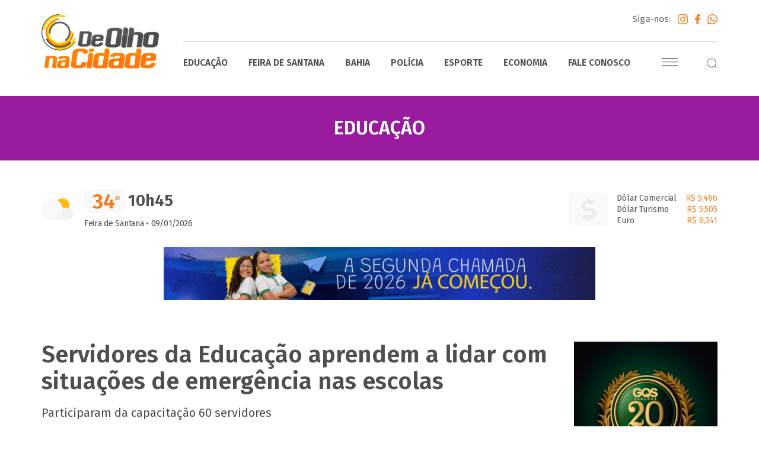

--- FILE ---
content_type: text/html; charset=UTF-8
request_url: https://deolhonacidade.net/servidores-da-educacao-aprendem-a-lidar-com-situacoes-de-emergencia-nas-escolas/
body_size: 14252
content:
<!doctype html>
<html lang="pt-br">

<head><meta charset="utf-8"><script>if(navigator.userAgent.match(/MSIE|Internet Explorer/i)||navigator.userAgent.match(/Trident\/7\..*?rv:11/i)){var href=document.location.href;if(!href.match(/[?&]nowprocket/)){if(href.indexOf("?")==-1){if(href.indexOf("#")==-1){document.location.href=href+"?nowprocket=1"}else{document.location.href=href.replace("#","?nowprocket=1#")}}else{if(href.indexOf("#")==-1){document.location.href=href+"&nowprocket=1"}else{document.location.href=href.replace("#","&nowprocket=1#")}}}}</script><script>class RocketLazyLoadScripts{constructor(){this.v="1.2.3",this.triggerEvents=["keydown","mousedown","mousemove","touchmove","touchstart","touchend","wheel"],this.userEventHandler=this._triggerListener.bind(this),this.touchStartHandler=this._onTouchStart.bind(this),this.touchMoveHandler=this._onTouchMove.bind(this),this.touchEndHandler=this._onTouchEnd.bind(this),this.clickHandler=this._onClick.bind(this),this.interceptedClicks=[],window.addEventListener("pageshow",t=>{this.persisted=t.persisted}),window.addEventListener("DOMContentLoaded",()=>{this._preconnect3rdParties()}),this.delayedScripts={normal:[],async:[],defer:[]},this.trash=[],this.allJQueries=[]}_addUserInteractionListener(t){if(document.hidden){t._triggerListener();return}this.triggerEvents.forEach(e=>window.addEventListener(e,t.userEventHandler,{passive:!0})),window.addEventListener("touchstart",t.touchStartHandler,{passive:!0}),window.addEventListener("mousedown",t.touchStartHandler),document.addEventListener("visibilitychange",t.userEventHandler)}_removeUserInteractionListener(){this.triggerEvents.forEach(t=>window.removeEventListener(t,this.userEventHandler,{passive:!0})),document.removeEventListener("visibilitychange",this.userEventHandler)}_onTouchStart(t){"HTML"!==t.target.tagName&&(window.addEventListener("touchend",this.touchEndHandler),window.addEventListener("mouseup",this.touchEndHandler),window.addEventListener("touchmove",this.touchMoveHandler,{passive:!0}),window.addEventListener("mousemove",this.touchMoveHandler),t.target.addEventListener("click",this.clickHandler),this._renameDOMAttribute(t.target,"onclick","rocket-onclick"),this._pendingClickStarted())}_onTouchMove(t){window.removeEventListener("touchend",this.touchEndHandler),window.removeEventListener("mouseup",this.touchEndHandler),window.removeEventListener("touchmove",this.touchMoveHandler,{passive:!0}),window.removeEventListener("mousemove",this.touchMoveHandler),t.target.removeEventListener("click",this.clickHandler),this._renameDOMAttribute(t.target,"rocket-onclick","onclick"),this._pendingClickFinished()}_onTouchEnd(t){window.removeEventListener("touchend",this.touchEndHandler),window.removeEventListener("mouseup",this.touchEndHandler),window.removeEventListener("touchmove",this.touchMoveHandler,{passive:!0}),window.removeEventListener("mousemove",this.touchMoveHandler)}_onClick(t){t.target.removeEventListener("click",this.clickHandler),this._renameDOMAttribute(t.target,"rocket-onclick","onclick"),this.interceptedClicks.push(t),t.preventDefault(),t.stopPropagation(),t.stopImmediatePropagation(),this._pendingClickFinished()}_replayClicks(){window.removeEventListener("touchstart",this.touchStartHandler,{passive:!0}),window.removeEventListener("mousedown",this.touchStartHandler),this.interceptedClicks.forEach(t=>{t.target.dispatchEvent(new MouseEvent("click",{view:t.view,bubbles:!0,cancelable:!0}))})}_waitForPendingClicks(){return new Promise(t=>{this._isClickPending?this._pendingClickFinished=t:t()})}_pendingClickStarted(){this._isClickPending=!0}_pendingClickFinished(){this._isClickPending=!1}_renameDOMAttribute(t,e,r){t.hasAttribute&&t.hasAttribute(e)&&(event.target.setAttribute(r,event.target.getAttribute(e)),event.target.removeAttribute(e))}_triggerListener(){this._removeUserInteractionListener(this),"loading"===document.readyState?document.addEventListener("DOMContentLoaded",this._loadEverythingNow.bind(this)):this._loadEverythingNow()}_preconnect3rdParties(){let t=[];document.querySelectorAll("script[type=rocketlazyloadscript]").forEach(e=>{if(e.hasAttribute("src")){let r=new URL(e.src).origin;r!==location.origin&&t.push({src:r,crossOrigin:e.crossOrigin||"module"===e.getAttribute("data-rocket-type")})}}),t=[...new Map(t.map(t=>[JSON.stringify(t),t])).values()],this._batchInjectResourceHints(t,"preconnect")}async _loadEverythingNow(){this.lastBreath=Date.now(),this._delayEventListeners(this),this._delayJQueryReady(this),this._handleDocumentWrite(),this._registerAllDelayedScripts(),this._preloadAllScripts(),await this._loadScriptsFromList(this.delayedScripts.normal),await this._loadScriptsFromList(this.delayedScripts.defer),await this._loadScriptsFromList(this.delayedScripts.async);try{await this._triggerDOMContentLoaded(),await this._triggerWindowLoad()}catch(t){console.error(t)}window.dispatchEvent(new Event("rocket-allScriptsLoaded")),this._waitForPendingClicks().then(()=>{this._replayClicks()}),this._emptyTrash()}_registerAllDelayedScripts(){document.querySelectorAll("script[type=rocketlazyloadscript]").forEach(t=>{t.hasAttribute("data-rocket-src")?t.hasAttribute("async")&&!1!==t.async?this.delayedScripts.async.push(t):t.hasAttribute("defer")&&!1!==t.defer||"module"===t.getAttribute("data-rocket-type")?this.delayedScripts.defer.push(t):this.delayedScripts.normal.push(t):this.delayedScripts.normal.push(t)})}async _transformScript(t){return new Promise((await this._littleBreath(),navigator.userAgent.indexOf("Firefox/")>0||""===navigator.vendor)?e=>{let r=document.createElement("script");[...t.attributes].forEach(t=>{let e=t.nodeName;"type"!==e&&("data-rocket-type"===e&&(e="type"),"data-rocket-src"===e&&(e="src"),r.setAttribute(e,t.nodeValue))}),t.text&&(r.text=t.text),r.hasAttribute("src")?(r.addEventListener("load",e),r.addEventListener("error",e)):(r.text=t.text,e());try{t.parentNode.replaceChild(r,t)}catch(i){e()}}:async e=>{function r(){t.setAttribute("data-rocket-status","failed"),e()}try{let i=t.getAttribute("data-rocket-type"),n=t.getAttribute("data-rocket-src");t.text,i?(t.type=i,t.removeAttribute("data-rocket-type")):t.removeAttribute("type"),t.addEventListener("load",function r(){t.setAttribute("data-rocket-status","executed"),e()}),t.addEventListener("error",r),n?(t.removeAttribute("data-rocket-src"),t.src=n):t.src="data:text/javascript;base64,"+window.btoa(unescape(encodeURIComponent(t.text)))}catch(s){r()}})}async _loadScriptsFromList(t){let e=t.shift();return e&&e.isConnected?(await this._transformScript(e),this._loadScriptsFromList(t)):Promise.resolve()}_preloadAllScripts(){this._batchInjectResourceHints([...this.delayedScripts.normal,...this.delayedScripts.defer,...this.delayedScripts.async],"preload")}_batchInjectResourceHints(t,e){var r=document.createDocumentFragment();t.forEach(t=>{let i=t.getAttribute&&t.getAttribute("data-rocket-src")||t.src;if(i){let n=document.createElement("link");n.href=i,n.rel=e,"preconnect"!==e&&(n.as="script"),t.getAttribute&&"module"===t.getAttribute("data-rocket-type")&&(n.crossOrigin=!0),t.crossOrigin&&(n.crossOrigin=t.crossOrigin),t.integrity&&(n.integrity=t.integrity),r.appendChild(n),this.trash.push(n)}}),document.head.appendChild(r)}_delayEventListeners(t){let e={};function r(t,r){!function t(r){!e[r]&&(e[r]={originalFunctions:{add:r.addEventListener,remove:r.removeEventListener},eventsToRewrite:[]},r.addEventListener=function(){arguments[0]=i(arguments[0]),e[r].originalFunctions.add.apply(r,arguments)},r.removeEventListener=function(){arguments[0]=i(arguments[0]),e[r].originalFunctions.remove.apply(r,arguments)});function i(t){return e[r].eventsToRewrite.indexOf(t)>=0?"rocket-"+t:t}}(t),e[t].eventsToRewrite.push(r)}function i(t,e){let r=t[e];Object.defineProperty(t,e,{get:()=>r||function(){},set(i){t["rocket"+e]=r=i}})}r(document,"DOMContentLoaded"),r(window,"DOMContentLoaded"),r(window,"load"),r(window,"pageshow"),r(document,"readystatechange"),i(document,"onreadystatechange"),i(window,"onload"),i(window,"onpageshow")}_delayJQueryReady(t){let e;function r(r){if(r&&r.fn&&!t.allJQueries.includes(r)){r.fn.ready=r.fn.init.prototype.ready=function(e){return t.domReadyFired?e.bind(document)(r):document.addEventListener("rocket-DOMContentLoaded",()=>e.bind(document)(r)),r([])};let i=r.fn.on;r.fn.on=r.fn.init.prototype.on=function(){if(this[0]===window){function t(t){return t.split(" ").map(t=>"load"===t||0===t.indexOf("load.")?"rocket-jquery-load":t).join(" ")}"string"==typeof arguments[0]||arguments[0]instanceof String?arguments[0]=t(arguments[0]):"object"==typeof arguments[0]&&Object.keys(arguments[0]).forEach(e=>{let r=arguments[0][e];delete arguments[0][e],arguments[0][t(e)]=r})}return i.apply(this,arguments),this},t.allJQueries.push(r)}e=r}r(window.jQuery),Object.defineProperty(window,"jQuery",{get:()=>e,set(t){r(t)}})}async _triggerDOMContentLoaded(){this.domReadyFired=!0,await this._littleBreath(),document.dispatchEvent(new Event("rocket-DOMContentLoaded")),await this._littleBreath(),window.dispatchEvent(new Event("rocket-DOMContentLoaded")),await this._littleBreath(),document.dispatchEvent(new Event("rocket-readystatechange")),await this._littleBreath(),document.rocketonreadystatechange&&document.rocketonreadystatechange()}async _triggerWindowLoad(){await this._littleBreath(),window.dispatchEvent(new Event("rocket-load")),await this._littleBreath(),window.rocketonload&&window.rocketonload(),await this._littleBreath(),this.allJQueries.forEach(t=>t(window).trigger("rocket-jquery-load")),await this._littleBreath();let t=new Event("rocket-pageshow");t.persisted=this.persisted,window.dispatchEvent(t),await this._littleBreath(),window.rocketonpageshow&&window.rocketonpageshow({persisted:this.persisted})}_handleDocumentWrite(){let t=new Map;document.write=document.writeln=function(e){let r=document.currentScript;r||console.error("WPRocket unable to document.write this: "+e);let i=document.createRange(),n=r.parentElement,s=t.get(r);void 0===s&&(s=r.nextSibling,t.set(r,s));let a=document.createDocumentFragment();i.setStart(a,0),a.appendChild(i.createContextualFragment(e)),n.insertBefore(a,s)}}async _littleBreath(){Date.now()-this.lastBreath>45&&(await this._requestAnimFrame(),this.lastBreath=Date.now())}async _requestAnimFrame(){return document.hidden?new Promise(t=>setTimeout(t)):new Promise(t=>requestAnimationFrame(t))}_emptyTrash(){this.trash.forEach(t=>t.remove())}static run(){let t=new RocketLazyLoadScripts;t._addUserInteractionListener(t)}}RocketLazyLoadScripts.run();</script>
    
    <meta http-equiv="X-UA-Compatible" content="IE=edge">
    <meta name="viewport" content="width=device-width, initial-scale=1">
    <meta name="Author" content="De Olho na Cidade - Jorge Biacchi" />
    <meta name="Description" content="Participaram da capacitação 60 servidores" />
    <meta name="Keywords" content="notícias, Feira de Santana, Jornalismo, Informação, De Olho nos Bairros, Rádio Sociedade, De Olho na Cidade, Jorge Biacchi,  Bahia, Brasil" />
    <meta property="og:title" content="Servidores da Educação aprendem a lidar com situações de emergência nas escolas - De Olho na Cidade" />
    <meta property="og:description" content="Participaram da capacitação 60 servidores" />
    <meta property="og:image" content="https://deolhonacidade.net/wp-content/uploads/2022/07/FORMACAO-PRIMEIROS-SOCORROS-LEI-LUCAS-FOTO-SARA-SILVA-22.07-10-1024x673.jpg" />
    <meta property="og:type" content="article" />
    <meta property="og:url" content="https://deolhonacidade.net/servidores-da-educacao-aprendem-a-lidar-com-situacoes-de-emergencia-nas-escolas" />
    <meta property="og:site_name" content="De Olho na Cidade" />
    <meta name="Robots" content="index,follow" />
    <meta name="Language" content="pt_br" />
    <meta name="revisit-after" content="1 days" />
    <meta name="Distribution" content="GLOBAL" />
    <meta name="Robots" content="index,follow" />
    <meta name="theme-color" content="#ff6617">
    <meta property="fb:app_id" content="367169747317552" />
    <link rel="shortcut icon" href="https://deolhonacidade.net/wp-content/themes/deolhonacidade/favicon.ico?" type="image/x-icon" />
    <title>Servidores da Educação aprendem a lidar com situações de emergência nas escolas | De Olho na Cidade - Programa De Olho na Cidade notícias de Feira de Santana - Bahia | Rádio Sociedade</title>
    <link data-minify="1" rel="stylesheet" href="https://deolhonacidade.net/wp-content/cache/min/1/wp-content/themes/deolhonacidade/dist/css/styles.css?ver=1754422142">
    <!-- Global site tag (gtag.js) - Google Analytics -->
    <script async src="https://www.googletagmanager.com/gtag/js?id=UA-24662228-1"></script>
    <script data-ad-client="ca-pub-5457892275301037" async src="https://pagead2.googlesyndication.com/pagead/js/adsbygoogle.js"></script>
    <script>
        window.dataLayer = window.dataLayer || [];

        function gtag() {
            dataLayer.push(arguments);
        }
        gtag('js', new Date());

        gtag('config', 'UA-24662228-1');
    </script>
    <!-- Global site tag (gtag.js) - Google Analytics -->
    <script async src="https://www.googletagmanager.com/gtag/js?id=UA-49250195-46"></script>
    <script>
        window.dataLayer = window.dataLayer || [];

        function gtag() {
            dataLayer.push(arguments);
        }
        gtag('js', new Date());

        gtag('config', 'UA-49250195-46');
    </script>
    <!-- Facebook Pixel Code -->
    <script type="rocketlazyloadscript">
        ! function(f, b, e, v, n, t, s) {
            if (f.fbq) return;
            n = f.fbq = function() {
                n.callMethod ?
                    n.callMethod.apply(n, arguments) : n.queue.push(arguments)
            };
            if (!f._fbq) f._fbq = n;
            n.push = n;
            n.loaded = !0;
            n.version = '2.0';
            n.queue = [];
            t = b.createElement(e);
            t.async = !0;
            t.src = v;
            s = b.getElementsByTagName(e)[0];
            s.parentNode.insertBefore(t, s)
        }(window, document, 'script',
            'https://connect.facebook.net/en_US/fbevents.js');
        fbq('init', '1117590882053212');
        fbq('track', 'PageView');
    </script>
    <noscript><img height="1" width="1" style="display:none" src="https://www.facebook.com/tr?id=1117590882053212&ev=PageView&noscript=1" /></noscript>
    <!-- End Facebook Pixel Code -->
    <script data-ad-client="ca-pub-8439112750092323" async src="https://pagead2.googlesyndication.com/pagead/js/adsbygoogle.js"></script>

    <script async src="https://pagead2.googlesyndication.com/pagead/js/adsbygoogle.js?client=ca-pub-3774823223617420" crossorigin="anonymous"></script>

    <meta name='robots' content='max-image-preview:large' />
	<style>img:is([sizes="auto" i], [sizes^="auto," i]) { contain-intrinsic-size: 3000px 1500px }</style>
	<style id='rocket-lazyload-inline-css' type='text/css'>
.rll-youtube-player{position:relative;padding-bottom:56.23%;height:0;overflow:hidden;max-width:100%;}.rll-youtube-player:focus-within{outline: 2px solid currentColor;outline-offset: 5px;}.rll-youtube-player iframe{position:absolute;top:0;left:0;width:100%;height:100%;z-index:100;background:0 0}.rll-youtube-player img{bottom:0;display:block;left:0;margin:auto;max-width:100%;width:100%;position:absolute;right:0;top:0;border:none;height:auto;-webkit-transition:.4s all;-moz-transition:.4s all;transition:.4s all}.rll-youtube-player img:hover{-webkit-filter:brightness(75%)}.rll-youtube-player .play{height:100%;width:100%;left:0;top:0;position:absolute;background:url(https://deolhonacidade.net/wp-content/plugins/wp-rocket/assets/img/youtube.png) no-repeat center;background-color: transparent !important;cursor:pointer;border:none;}
</style>
<link rel="https://api.w.org/" href="https://deolhonacidade.net/wp-json/" /><link rel="alternate" title="JSON" type="application/json" href="https://deolhonacidade.net/wp-json/wp/v2/posts/8201" /><link rel="canonical" href="https://deolhonacidade.net/servidores-da-educacao-aprendem-a-lidar-com-situacoes-de-emergencia-nas-escolas/" />
<link rel='shortlink' href='https://deolhonacidade.net/?p=8201' />
<link rel="alternate" title="oEmbed (JSON)" type="application/json+oembed" href="https://deolhonacidade.net/wp-json/oembed/1.0/embed?url=https%3A%2F%2Fdeolhonacidade.net%2Fservidores-da-educacao-aprendem-a-lidar-com-situacoes-de-emergencia-nas-escolas%2F" />
<link rel="alternate" title="oEmbed (XML)" type="text/xml+oembed" href="https://deolhonacidade.net/wp-json/oembed/1.0/embed?url=https%3A%2F%2Fdeolhonacidade.net%2Fservidores-da-educacao-aprendem-a-lidar-com-situacoes-de-emergencia-nas-escolas%2F&#038;format=xml" />
<script type="rocketlazyloadscript">document.createElement( "picture" );if(!window.HTMLPictureElement && document.addEventListener) {window.addEventListener("DOMContentLoaded", function() {var s = document.createElement("script");s.src = "https://deolhonacidade.net/wp-content/plugins/webp-express/js/picturefill.min.js";document.body.appendChild(s);});}</script><noscript><style id="rocket-lazyload-nojs-css">.rll-youtube-player, [data-lazy-src]{display:none !important;}</style></noscript></head>

<body>
    <div id="fb-root"></div>
    <script type="rocketlazyloadscript">
        (function(d, s, id) {
            var js, fjs = d.getElementsByTagName(s)[0];
            if (d.getElementById(id))
                return;
            js = d.createElement(s);
            js.id = id;
            js.src = "//connect.facebook.net/pt_BR/sdk.js#xfbml=1&version=v2.6&appId=283570115113822";
            fjs.parentNode.insertBefore(js, fjs);
        }(document, 'script', 'facebook-jssdk'));
    </script>
    <div id="fb-root"></div>

    <ul id="slide-out" class="sidenav">
                    <li>
                <a href="https://deolhonacidade.net/categoria/bahia/" title="Bahia">Bahia</a>
            </li>
                    <li>
                <a href="https://deolhonacidade.net/categoria/brasil/" title="Brasil">Brasil</a>
            </li>
                    <li>
                <a href="https://deolhonacidade.net/categoria/conclave/" title="Conclave">Conclave</a>
            </li>
                    <li>
                <a href="https://deolhonacidade.net/categoria/cop-30/" title="COP 30">COP 30</a>
            </li>
                    <li>
                <a href="https://deolhonacidade.net/categoria/cultura/" title="Cultura">Cultura</a>
            </li>
                    <li>
                <a href="https://deolhonacidade.net/categoria/despedida-papa-francisco/" title="Despedida Papa Francisco">Despedida Papa Francisco</a>
            </li>
                    <li>
                <a href="https://deolhonacidade.net/categoria/economia/" title="Economia">Economia</a>
            </li>
                    <li>
                <a href="https://deolhonacidade.net/categoria/educacao/" title="Educação">Educação</a>
            </li>
                    <li>
                <a href="https://deolhonacidade.net/categoria/eleicoes-2024/" title="Eleições 2024">Eleições 2024</a>
            </li>
                    <li>
                <a href="https://deolhonacidade.net/categoria/eleicoes-estados-unidos-2024/" title="Eleições Estados Unidos 2024">Eleições Estados Unidos 2024</a>
            </li>
                    <li>
                <a href="https://deolhonacidade.net/categoria/esporte/" title="Esporte">Esporte</a>
            </li>
                    <li>
                <a href="https://deolhonacidade.net/categoria/feira-de-santana/" title="Feira de Santana">Feira de Santana</a>
            </li>
                    <li>
                <a href="https://deolhonacidade.net/categoria/feira-de-santana-e-sua-historia/" title="Feira de Santana e Sua História">Feira de Santana e Sua História</a>
            </li>
                    <li>
                <a href="https://deolhonacidade.net/categoria/home-news/" title="Home News">Home News</a>
            </li>
                    <li>
                <a href="https://deolhonacidade.net/categoria/hora-do-empreendedorismo/" title="Hora do Empreendedorismo">Hora do Empreendedorismo</a>
            </li>
                    <li>
                <a href="https://deolhonacidade.net/categoria/jornada-mundial-da-juventude/" title="Jornada Mundial da Juventude">Jornada Mundial da Juventude</a>
            </li>
                    <li>
                <a href="https://deolhonacidade.net/categoria/jubileu-dos-jovens/" title="Jubileu dos Jovens">Jubileu dos Jovens</a>
            </li>
                    <li>
                <a href="https://deolhonacidade.net/categoria/marco-mulher/" title="Março Mulher">Março Mulher</a>
            </li>
                    <li>
                <a href="https://deolhonacidade.net/categoria/micareta-2024/" title="Micareta 2024">Micareta 2024</a>
            </li>
                    <li>
                <a href="https://deolhonacidade.net/categoria/micareta-2025/" title="Micareta 2025">Micareta 2025</a>
            </li>
                    <li>
                <a href="https://deolhonacidade.net/categoria/mundo/" title="Mundo">Mundo</a>
            </li>
                    <li>
                <a href="https://deolhonacidade.net/categoria/olimpiadas-2024/" title="Olímpiadas 2024">Olímpiadas 2024</a>
            </li>
                    <li>
                <a href="https://deolhonacidade.net/categoria/paginas/" title="Páginas">Páginas</a>
            </li>
                    <li>
                <a href="https://deolhonacidade.net/categoria/podcast-direto-de-brasilia-com-andrews-nery/" title="Podcast Direto de Brasília com Andrews Nery">Podcast Direto de Brasília com Andrews Nery</a>
            </li>
                    <li>
                <a href="https://deolhonacidade.net/categoria/policia/" title="Polícia">Polícia</a>
            </li>
                    <li>
                <a href="https://deolhonacidade.net/categoria/politica/" title="Política">Política</a>
            </li>
                    <li>
                <a href="https://deolhonacidade.net/categoria/por-jorge-biancchi/" title="Por Jorge Biancchi">Por Jorge Biancchi</a>
            </li>
                    <li>
                <a href="https://deolhonacidade.net/categoria/sao-joao-2024/" title="São João 2024">São João 2024</a>
            </li>
                    <li>
                <a href="https://deolhonacidade.net/categoria/saude/" title="Saúde">Saúde</a>
            </li>
                <li>
            <a href="https://deolhonacidade.net/videos/" title="Vídeos">Vídeos</a>
        </li>
        <li>
            <a href="https://deolhonacidade.net/audios/" title="Áudios">Áudios</a>
        </li>
        <li>
            <a href="https://deolhonacidade.net/fale-conosco/" title="Fale Conosco">Fale Conosco</a>
        </li>
    </ul>

    <header id="topo">
        <div class="container">
            <h1>
                <a href="https://deolhonacidade.net" title="">
                    <picture><source data-lazy-srcset="https://deolhonacidade.net/wp-content/webp-express/webp-images/themes/deolhonacidade/dist/images/de-olho-na-cidade@2x.png.webp 2x, https://deolhonacidade.net/wp-content/webp-express/webp-images/themes/deolhonacidade/dist/images/de-olho-na-cidade@3x.png.webp 3x" type="image/webp"><img src="data:image/svg+xml,%3Csvg%20xmlns='http://www.w3.org/2000/svg'%20viewBox='0%200%200%200'%3E%3C/svg%3E" data-lazy-srcset="https://deolhonacidade.net/wp-content/themes/deolhonacidade/dist/images/de-olho-na-cidade@2x.png 2x, https://deolhonacidade.net/wp-content/themes/deolhonacidade/dist/images/de-olho-na-cidade@3x.png 3x" class=" webpexpress-processed" data-lazy-src="https://deolhonacidade.net/wp-content/themes/deolhonacidade/dist/images/de-olho-na-cidade.png"><noscript><img src="https://deolhonacidade.net/wp-content/themes/deolhonacidade/dist/images/de-olho-na-cidade.png" srcset="https://deolhonacidade.net/wp-content/themes/deolhonacidade/dist/images/de-olho-na-cidade@2x.png 2x, https://deolhonacidade.net/wp-content/themes/deolhonacidade/dist/images/de-olho-na-cidade@3x.png 3x" class=" webpexpress-processed"></noscript></picture>
                </a>
            </h1>
            <div class="head">
                <div class="links-redes">
                    Siga-nos:
                    <a href="https://www.instagram.com/deolhonacidade.oficial/" target="_blank" title="Instagram">
                        <picture><source data-lazy-srcset="https://deolhonacidade.net/wp-content/webp-express/webp-images/themes/deolhonacidade/dist/images/instagram-logo@2x.png.webp 2x," type="image/webp"><img src="data:image/svg+xml,%3Csvg%20xmlns='http://www.w3.org/2000/svg'%20viewBox='0%200%200%200'%3E%3C/svg%3E" data-lazy-srcset="https://deolhonacidade.net/wp-content/themes/deolhonacidade/dist/images/instagram-logo@2x.png 2x,
                        https://deolhonacidade.net/wp-content/themes/deolhonacidade/dist/images/instagram-logo@3x.png 3x" class="Instagram webpexpress-processed" data-lazy-src="https://deolhonacidade.net/wp-content/themes/deolhonacidade/dist/images/instagram-logo.png"><noscript><img src="https://deolhonacidade.net/wp-content/themes/deolhonacidade/dist/images/instagram-logo.png" srcset="https://deolhonacidade.net/wp-content/themes/deolhonacidade/dist/images/instagram-logo@2x.png 2x,
                        https://deolhonacidade.net/wp-content/themes/deolhonacidade/dist/images/instagram-logo@3x.png 3x" class="Instagram webpexpress-processed"></noscript></picture>
                    </a>
                    <a href="https://www.facebook.com/portaldeolhonacidade/" target="_blank" title="Facebook">
                        <picture><source data-lazy-srcset="https://deolhonacidade.net/wp-content/webp-express/webp-images/themes/deolhonacidade/dist/images/facebook@2x.png.webp 2x," type="image/webp"><img src="data:image/svg+xml,%3Csvg%20xmlns='http://www.w3.org/2000/svg'%20viewBox='0%200%200%200'%3E%3C/svg%3E" data-lazy-srcset="https://deolhonacidade.net/wp-content/themes/deolhonacidade/dist/images/facebook@2x.png 2x,
                        https://deolhonacidade.net/wp-content/themes/deolhonacidade/dist/images/facebook@3x.png 3x" class="Facebook webpexpress-processed" data-lazy-src="https://deolhonacidade.net/wp-content/themes/deolhonacidade/dist/images/facebook.png"><noscript><img src="https://deolhonacidade.net/wp-content/themes/deolhonacidade/dist/images/facebook.png" srcset="https://deolhonacidade.net/wp-content/themes/deolhonacidade/dist/images/facebook@2x.png 2x,
                        https://deolhonacidade.net/wp-content/themes/deolhonacidade/dist/images/facebook@3x.png 3x" class="Facebook webpexpress-processed"></noscript></picture>
                    </a>
                    <a href="#" target="_blank" title="WhatsApp">
                        <picture><source data-lazy-srcset="https://deolhonacidade.net/wp-content/webp-express/webp-images/themes/deolhonacidade/dist/images/whatsapp-1@2x.png.webp 2x," type="image/webp"><img src="data:image/svg+xml,%3Csvg%20xmlns='http://www.w3.org/2000/svg'%20viewBox='0%200%200%200'%3E%3C/svg%3E" data-lazy-srcset="https://deolhonacidade.net/wp-content/themes/deolhonacidade/dist/images/whatsapp-1@2x.png 2x,
                        https://deolhonacidade.net/wp-content/themes/deolhonacidade/dist/images/whatsapp-1@3x.png 3x" class="WhatsApp webpexpress-processed" data-lazy-src="https://deolhonacidade.net/wp-content/themes/deolhonacidade/dist/images/whatsapp-1.png"><noscript><img src="https://deolhonacidade.net/wp-content/themes/deolhonacidade/dist/images/whatsapp-1.png" srcset="https://deolhonacidade.net/wp-content/themes/deolhonacidade/dist/images/whatsapp-1@2x.png 2x,
                        https://deolhonacidade.net/wp-content/themes/deolhonacidade/dist/images/whatsapp-1@3x.png 3x" class="WhatsApp webpexpress-processed"></noscript></picture>
                    </a>
                </div>
                <nav>
                    <ul>
                        <li>
                            <a href="https://deolhonacidade.net/categoria/educacao/" title="Educação">Educação</a>
                        </li>
                        <li>
                            <a href="https://deolhonacidade.net/categoria/feira-de-santana/" title="Feira de Santana">Feira de Santana</a>
                        </li>
                        <li>
                            <a href="https://deolhonacidade.net/categoria/bahia/" title="Bahia">Bahia</a>
                        </li>
                        <li>
                            <a href="https://deolhonacidade.net/categoria/policia/" title="Polícia">Polícia</a>
                        </li>
                        <li>
                            <a href="https://deolhonacidade.net/categoria/esporte/" title="Esporte">Esporte</a>
                        </li>
                        <li>
                            <a href="https://deolhonacidade.net/categoria/economia/" title="Economia">Economia</a>
                        </li>
                        <li>
                            <a href="https://deolhonacidade.net/fale-conosco/" title="Fale Conosco">Fale Conosco</a>
                        </li>
                    </ul>
                    <div class="links">
                        <a href="#" data-target="slide-out" class="sidenav-trigger navicon">Menu</a>
                        <div id="busca-topo" class="busca">
                            <div style="cursor: pointer;" onclick="showSearch()">
                                <picture><source data-lazy-srcset="https://deolhonacidade.net/wp-content/webp-express/webp-images/themes/deolhonacidade/dist/images/search@2x.png.webp 2x," type="image/webp"><img src="data:image/svg+xml,%3Csvg%20xmlns='http://www.w3.org/2000/svg'%20viewBox='0%200%200%200'%3E%3C/svg%3E" data-lazy-srcset="https://deolhonacidade.net/wp-content/themes/deolhonacidade/dist/images/search@2x.png 2x,
                                https://deolhonacidade.net/wp-content/themes/deolhonacidade/dist/images/search@3x.png 3x" class="search webpexpress-processed" data-lazy-src="https://deolhonacidade.net/wp-content/themes/deolhonacidade/dist/images/search.png"><noscript><img src="https://deolhonacidade.net/wp-content/themes/deolhonacidade/dist/images/search.png" srcset="https://deolhonacidade.net/wp-content/themes/deolhonacidade/dist/images/search@2x.png 2x,
                                https://deolhonacidade.net/wp-content/themes/deolhonacidade/dist/images/search@3x.png 3x" class="search webpexpress-processed"></noscript></picture>
                            </div>
                            <div class="form">
                                <form action="https://deolhonacidade.net" method="get">
                                    <input type="search" class="browser-default" name="s" placeholder="Pesquisar">
                                </form>
                            </div>
                        </div>
                    </div>
                </nav>
            </div>
        </div>
    </header>        <div class="box-tt-page" style="background: #991c9e;">
            <h3 class="tt">Educação</h3>
        </div>

        <div class="banner-topo-full container">
    <div class="tempo">
        <div class="temp">
            34<span>º</span>        </div>
        <div id="time" class="hora">
            10h45        </div>
        <div class="data">
            <strong>Feira de Santana</strong> • 09/01/2026        </div>
    </div>
        <div class="banner">
                        <img width="728" height="90" src="data:image/svg+xml,%3Csvg%20xmlns='http://www.w3.org/2000/svg'%20viewBox='0%200%20728%2090'%3E%3C/svg%3E" alt="PMFS" data-lazy-src="https://deolhonacidade.net/wp-content/uploads/2025/12/PMFS-728x90-22.12.gif"><noscript><img width="728" height="90" src="https://deolhonacidade.net/wp-content/uploads/2025/12/PMFS-728x90-22.12.gif" alt="PMFS"></noscript>
                                </div>
        <div class="moedas">
        <div class="item">
            Dólar Comercial <span>R$ 5,466</span>
        </div>
        <div class="item">
            Dólar Turismo <span>R$ 5,505</span>
            </div>
        <div class="item">
            Euro <span>R$ 6,341</span>
        </div>
    </div>
</div>

        <div id="internas" class="container">
            <div id="content">
                <div class="tt-head-post">
                    <h1 class="tt">Servidores da Educação aprendem a lidar com situações de emergência nas escolas</h1>
                    <p class="resumo"><p>Participaram da capacitação 60 servidores</p>
</p>
                    <div class="data-redes">
                        <div>23/07/2022 12h01</div>
                        <div class="redes">
                            <div class="addthis">
                                <div class="addthis_inline_share_toolbox" data-url="https://deolhonacidade.net/servidores-da-educacao-aprendem-a-lidar-com-situacoes-de-emergencia-nas-escolas/" data-title="Servidores da Educação aprendem a lidar com situações de emergência nas escolas"></div>
                            </div>
                        </div>
                    </div>
                </div>
                                    <figure class="foto">
                        <picture><source data-lazy-srcset="https://deolhonacidade.net/wp-content/webp-express/webp-images/uploads/2022/07/FORMACAO-PRIMEIROS-SOCORROS-LEI-LUCAS-FOTO-SARA-SILVA-22.07-10-scaled.jpg.webp" type="image/webp"><img src="data:image/svg+xml,%3Csvg%20xmlns='http://www.w3.org/2000/svg'%20viewBox='0%200%200%200'%3E%3C/svg%3E" alt="Servidores da Educação aprendem a lidar com situações de emergência nas escolas" class="webpexpress-processed" data-lazy-src="https://deolhonacidade.net/wp-content/uploads/2022/07/FORMACAO-PRIMEIROS-SOCORROS-LEI-LUCAS-FOTO-SARA-SILVA-22.07-10-scaled.jpg"><noscript><img src="https://deolhonacidade.net/wp-content/uploads/2022/07/FORMACAO-PRIMEIROS-SOCORROS-LEI-LUCAS-FOTO-SARA-SILVA-22.07-10-scaled.jpg" alt="Servidores da Educação aprendem a lidar com situações de emergência nas escolas" class="webpexpress-processed"></noscript></picture>
                                                    <figcaption>Foto: Sara Silva</figcaption>
                                            </figure>
                                
<p>Servidores das escolas municipais aprenderam como agir em situações de urgência e emergência, como engasgo, desmaio, queda, ataque epilético, entre outros casos que podem ocorrer com as crianças no período em que estão nas unidades de ensino. A formação sobre primeiros socorros aconteceu na manhã desta sexta-feira, 22, na Universidade Estadual de Feira de Santana (UEFS).</p>



<p>O encontro formativo é parte da preparação dos servidores para o cumprimento da Lei 13.722/18, conhecida como &#8220;lei Lucas&#8221;. Participaram da capacitação 60 servidores, entre os quais, professores, gestores, cuidadores, auxiliares e funcionários de apoio, das escolas localizadas no polo IX, de acordo com o mapeamento da Secretaria Municipal de Educação (Seduc). Este é o segundo encontro de preparação dos funcionários.</p>



<p>&#8220;O objetivo da formação, que vai alcançar servidores de todas as escolas, é orientar as equipes para situações emergenciais, como prevê a lei. Precisamos estar preparados para prestar a melhor assistência aos estudantes, caso seja necessário&#8221;, afirma a professora Ana Maria Alves, chefe da Divisão de Educação Infantil da Seduc.</p>



<p>A lei Lucas estabelece que escolas públicas e privadas, de educação básica, devem oferecer cursos aos professores e funcionários sobre noções básicas de primeiros socorros. Foi sancionada em 2018, após o acidente envolvendo uma criança de 10 anos chamada Lucas que, durante um passeio da escola em 2017, se engasgou com o lanche e faleceu.</p>



<p>Manobra de Heimlich</p>



<p>Os servidores aprenderam, por exemplo, como realizar a manobra de Heimlich cuja finalidade é desobstruir as vias aéreas. Um conhecimento básico que pode salvar vidas em casos de engasgo.</p>



<p>Além do preparo técnico (teoria e prática), a formação destacou o aspecto emocional como fundamental para quem presta os primeiros socorros. Para isso, os professores e estudantes do curso de enfermagem e a Pró-Reitoria de Extensão da UEFS, que ministraram a qualificação, apresentaram os &#8220;10 mandamentos do socorrista&#8221;.</p>



<p>De acordo com o professor do curso de enfermagem da UEFS, Wilton Figueiredo, o encontro apresentou uma abordagem bem específica para situações que podem acontecer com as crianças. Ele também destacou que, aliado ao primeiro atendimento, o contato com o Serviço de Atendimento Móvel de Urgência (SAMU) é essencial.</p>



<p>Para os servidores que participaram da formação, esta é uma medida importante para a segurança dos alunos. Inclusive, alguns já passaram por casos de urgência, como uma crise convulsiva.</p>



<p>&#8220;Essa semana registramos uma convulsão por um aluno, então tivemos que dar essa primeira assistência. Por isso mesmo, precisamos saber como proceder e dinamizar situações preocupantes que possam acontecer na escola&#8221;, contou Eidy França, coordenadora da Escola Municipal Chico Mendes.</p>



<p>Formação para todas as escolas</p>



<p>A Seduc promove os encontros formativos em escalas, sendo distribuídos por polos e distritos &#8211; os polos são grupos de escolas divididos de acordo com a localização geográfica.</p>



<p>Nos próximos meses, todas as escolas que ofertam Educação Infantil e anos iniciais do Ensino Fundamental, consideradas prioritárias pela lei, serão incluídas na programação.</p>



<p><em><strong>*Secom</strong></em></p>
                <div class="box-content-post">
                    <h4>Comentários</h4>
                    <div class="fb-comments" data-href="https://deolhonacidade.net/servidores-da-educacao-aprendem-a-lidar-com-situacoes-de-emergencia-nas-escolas/" data-width="100%" data-numposts="3"></div>
                </div>
                                    <div class="box-content-post">
                        <h4>Leia também</h4>
                        <div class="box-secoes">
                                                            <div>
                                    <div class="box-noticia">
                                                                                    <div class="image">
                                                <div class="tag" style="background-color: #991c9e;">Educação</div>
                                                <a href="https://deolhonacidade.net/prefeitura-prorroga-prazo-para-cadastro-de-novos-alunos-da-rede-municipal/" title="Prefeitura prorroga prazo para cadastro de novos alunos da rede municipal "><picture><source data-lazy-srcset="https://deolhonacidade.net/wp-content/webp-express/webp-images/uploads/2025/01/Matricula-Foto-ACM-42.jpg.webp" type="image/webp"><img src="data:image/svg+xml,%3Csvg%20xmlns='http://www.w3.org/2000/svg'%20viewBox='0%200%200%200'%3E%3C/svg%3E" alt="Prefeitura prorroga prazo para cadastro de novos alunos da rede municipal " class="webpexpress-processed" data-lazy-src="https://deolhonacidade.net/wp-content/uploads/2025/01/Matricula-Foto-ACM-42.jpg"><noscript><img src="https://deolhonacidade.net/wp-content/uploads/2025/01/Matricula-Foto-ACM-42.jpg" alt="Prefeitura prorroga prazo para cadastro de novos alunos da rede municipal " class="webpexpress-processed"></noscript></picture></a>
                                            </div>
                                                                                <div class="info">
                                            <h2 class="tt-noticia">
                                                <a href="https://deolhonacidade.net/prefeitura-prorroga-prazo-para-cadastro-de-novos-alunos-da-rede-municipal/" title="Prefeitura prorroga prazo para cadastro de novos alunos da rede municipal ">Prefeitura prorroga prazo para cadastro de novos alunos da rede municipal </a>
                                            </h2>
                                            A expectativa da Seduc é de um crescimento de 5% no número de matrículas em relação...                                        </div>
                                    </div>
                                </div>
                                                            <div>
                                    <div class="box-noticia">
                                                                                    <div class="image">
                                                <div class="tag" style="background-color: #991c9e;">Educação</div>
                                                <a href="https://deolhonacidade.net/prouni-2026-edital-do-1o-semestre-e-divulgado-confira-as-datas/" title="Prouni 2026: edital do 1º semestre é divulgado; confira as datas"><picture><source data-lazy-srcset="https://deolhonacidade.net/wp-content/webp-express/webp-images/uploads/2023/08/prouni-1.jpg.webp" type="image/webp"><img src="data:image/svg+xml,%3Csvg%20xmlns='http://www.w3.org/2000/svg'%20viewBox='0%200%200%200'%3E%3C/svg%3E" alt="Prouni 2026: edital do 1º semestre é divulgado; confira as datas" class="webpexpress-processed" data-lazy-src="https://deolhonacidade.net/wp-content/uploads/2023/08/prouni-1.jpg"><noscript><img src="https://deolhonacidade.net/wp-content/uploads/2023/08/prouni-1.jpg" alt="Prouni 2026: edital do 1º semestre é divulgado; confira as datas" class="webpexpress-processed"></noscript></picture></a>
                                            </div>
                                                                                <div class="info">
                                            <h2 class="tt-noticia">
                                                <a href="https://deolhonacidade.net/prouni-2026-edital-do-1o-semestre-e-divulgado-confira-as-datas/" title="Prouni 2026: edital do 1º semestre é divulgado; confira as datas">Prouni 2026: edital do 1º semestre é divulgado; confira as datas</a>
                                            </h2>
                                            Programa Universidade para Todos oferece bolsas integrais (100%) e parciais (50% de desconto)...                                        </div>
                                    </div>
                                </div>
                                                            <div>
                                    <div class="box-noticia">
                                                                                    <div class="image">
                                                <div class="tag" style="background-color: #991c9e;">Educação</div>
                                                <a href="https://deolhonacidade.net/prefeitura-cria-escolas-municipais-de-musica-cultura-e-arte-em-feira-de-santana/" title="Prefeitura cria Escolas Municipais de Música, Cultura e Arte em Feira de Santana"><picture><source data-lazy-srcset="https://deolhonacidade.net/wp-content/webp-express/webp-images/uploads/2026/01/08012026091849.jpg.webp" type="image/webp"><img src="data:image/svg+xml,%3Csvg%20xmlns='http://www.w3.org/2000/svg'%20viewBox='0%200%200%200'%3E%3C/svg%3E" alt="Prefeitura cria Escolas Municipais de Música, Cultura e Arte em Feira de Santana" class="webpexpress-processed" data-lazy-src="https://deolhonacidade.net/wp-content/uploads/2026/01/08012026091849.jpg"><noscript><img src="https://deolhonacidade.net/wp-content/uploads/2026/01/08012026091849.jpg" alt="Prefeitura cria Escolas Municipais de Música, Cultura e Arte em Feira de Santana" class="webpexpress-processed"></noscript></picture></a>
                                            </div>
                                                                                <div class="info">
                                            <h2 class="tt-noticia">
                                                <a href="https://deolhonacidade.net/prefeitura-cria-escolas-municipais-de-musica-cultura-e-arte-em-feira-de-santana/" title="Prefeitura cria Escolas Municipais de Música, Cultura e Arte em Feira de Santana">Prefeitura cria Escolas Municipais de Música, Cultura e Arte em Feira de Santana</a>
                                            </h2>
                                            A iniciativa tem como objetivo ampliar o acesso à formação musical, artística e cultural...                                        </div>
                                    </div>
                                </div>
                                                    </div>
                    </div>
                
            </div>
            
        <aside>
            <div class="banner">
                                    <picture><source data-lazy-srcset="https://deolhonacidade.net/wp-content/webp-express/webp-images/uploads/2023/12/GQS-20-anos-1024x1024.jpeg.webp" type="image/webp"><img src="data:image/svg+xml,%3Csvg%20xmlns='http://www.w3.org/2000/svg'%20viewBox='0%200%200%200'%3E%3C/svg%3E" alt="GQS – 20 anos" class="webpexpress-processed" data-lazy-src="https://deolhonacidade.net/wp-content/uploads/2023/12/GQS-20-anos-1024x1024.jpeg"><noscript><img src="https://deolhonacidade.net/wp-content/uploads/2023/12/GQS-20-anos-1024x1024.jpeg" alt="GQS – 20 anos" class="webpexpress-processed"></noscript></picture>
                        </div>
    <div class="banner">
                                    <a href="https://www.sindborracha.com.br/" target="_blank" title="Banner Lateral 4">
                    <picture><source data-lazy-srcset="https://deolhonacidade.net/wp-content/webp-express/webp-images/uploads/2022/04/6-1.jpg.webp" type="image/webp"><img src="data:image/svg+xml,%3Csvg%20xmlns='http://www.w3.org/2000/svg'%20viewBox='0%200%200%200'%3E%3C/svg%3E" alt="Banner Lateral 4" class="webpexpress-processed" data-lazy-src="https://deolhonacidade.net/wp-content/uploads/2022/04/6-1.jpg"><noscript><img src="https://deolhonacidade.net/wp-content/uploads/2022/04/6-1.jpg" alt="Banner Lateral 4" class="webpexpress-processed"></noscript></picture>
                </a>
                        </div>
            <div class="box-content-aside">
                <p class="tt">
                    Última do Instagram
                </p>

                [instagram-feed feed=1]            </div>
            <div class="box-video-capa">
    <div class="tt-secao sem-secao">
        <h4 class="tt">Vídeos</h4>
    </div>
    <div class="rll-youtube-player" data-src="https://www.youtube.com/embed/PNBIlcVweXs" data-id="PNBIlcVweXs" data-query=""></div><noscript><iframe width="356" height="200" src="https://www.youtube.com/embed/PNBIlcVweXs" title="Jornalista relata momento de tensão durante incêndio na Blue Zone da COP30" frameborder="0" allow="accelerometer; autoplay; clipboard-write; encrypted-media; gyroscope; picture-in-picture" allowfullscreen></iframe></noscript>
    <h5>Jornalista relata momento de tensão durante incêndio na Blue Zone da COP30</h5>
    <a href="https://deolhonacidade.net/videos/" title="Mais vídeos">mais vídeos</a>
</div>
        </aside>        </div>

        
<footer id="rodape">
    <div class="container">
        <div>
            <div class="redes-sociais">
                <h5>Vem com a gente:</h5>
                <div class="redes">
                    <a href="https://www.instagram.com/deolhonacidade.oficial/" target="_blank" title="">
                        <picture><source data-lazy-srcset="https://deolhonacidade.net/wp-content/webp-express/webp-images/themes/deolhonacidade/dist/images/instagram@2x.png.webp 2x," type="image/webp"><img src="data:image/svg+xml,%3Csvg%20xmlns='http://www.w3.org/2000/svg'%20viewBox='0%200%200%200'%3E%3C/svg%3E" data-lazy-srcset="https://deolhonacidade.net/wp-content/themes/deolhonacidade/dist/images/instagram@2x.png 2x,
             https://deolhonacidade.net/wp-content/themes/deolhonacidade/dist/images/instagram@3x.png 3x" alt="" class="webpexpress-processed" data-lazy-src="https://deolhonacidade.net/wp-content/themes/deolhonacidade/dist/images/instagram.png"><noscript><img src="https://deolhonacidade.net/wp-content/themes/deolhonacidade/dist/images/instagram.png" srcset="https://deolhonacidade.net/wp-content/themes/deolhonacidade/dist/images/instagram@2x.png 2x,
             https://deolhonacidade.net/wp-content/themes/deolhonacidade/dist/images/instagram@3x.png 3x" alt="" class="webpexpress-processed"></noscript></picture>
                    </a>
                    <a href="https://www.facebook.com/portaldeolhonacidade/" target="_blank" title="">
                        <picture><source data-lazy-srcset="https://deolhonacidade.net/wp-content/webp-express/webp-images/themes/deolhonacidade/dist/images/fb@2x.png.webp 2x," type="image/webp"><img src="data:image/svg+xml,%3Csvg%20xmlns='http://www.w3.org/2000/svg'%20viewBox='0%200%200%200'%3E%3C/svg%3E" data-lazy-srcset="https://deolhonacidade.net/wp-content/themes/deolhonacidade/dist/images/fb@2x.png 2x,
             https://deolhonacidade.net/wp-content/themes/deolhonacidade/dist/images/fb@3x.png 3x" alt="" class="webpexpress-processed" data-lazy-src="https://deolhonacidade.net/wp-content/themes/deolhonacidade/dist/images/fb.png"><noscript><img src="https://deolhonacidade.net/wp-content/themes/deolhonacidade/dist/images/fb.png" srcset="https://deolhonacidade.net/wp-content/themes/deolhonacidade/dist/images/fb@2x.png 2x,
             https://deolhonacidade.net/wp-content/themes/deolhonacidade/dist/images/fb@3x.png 3x" alt="" class="webpexpress-processed"></noscript></picture>
                    </a>
                    <a href="#" target="_blank" title="">
                        <picture><source data-lazy-srcset="https://deolhonacidade.net/wp-content/webp-express/webp-images/themes/deolhonacidade/dist/images/youtube@2x.png.webp 2x," type="image/webp"><img src="data:image/svg+xml,%3Csvg%20xmlns='http://www.w3.org/2000/svg'%20viewBox='0%200%200%200'%3E%3C/svg%3E" data-lazy-srcset="https://deolhonacidade.net/wp-content/themes/deolhonacidade/dist/images/youtube@2x.png 2x,
             https://deolhonacidade.net/wp-content/themes/deolhonacidade/dist/images/youtube@3x.png 3x" alt="" class="webpexpress-processed" data-lazy-src="https://deolhonacidade.net/wp-content/themes/deolhonacidade/dist/images/youtube.png"><noscript><img src="https://deolhonacidade.net/wp-content/themes/deolhonacidade/dist/images/youtube.png" srcset="https://deolhonacidade.net/wp-content/themes/deolhonacidade/dist/images/youtube@2x.png 2x,
             https://deolhonacidade.net/wp-content/themes/deolhonacidade/dist/images/youtube@3x.png 3x" alt="" class="webpexpress-processed"></noscript></picture>
                    </a>
                    <a href="#" target="_blank" title="">
                        <picture><source data-lazy-srcset="https://deolhonacidade.net/wp-content/webp-express/webp-images/themes/deolhonacidade/dist/images/whatsapp@2x.png.webp 2x," type="image/webp"><img src="data:image/svg+xml,%3Csvg%20xmlns='http://www.w3.org/2000/svg'%20viewBox='0%200%200%200'%3E%3C/svg%3E" data-lazy-srcset="https://deolhonacidade.net/wp-content/themes/deolhonacidade/dist/images/whatsapp@2x.png 2x,
             https://deolhonacidade.net/wp-content/themes/deolhonacidade/dist/images/whatsapp@3x.png 3x" alt="" class="webpexpress-processed" data-lazy-src="https://deolhonacidade.net/wp-content/themes/deolhonacidade/dist/images/whatsapp.png"><noscript><img src="https://deolhonacidade.net/wp-content/themes/deolhonacidade/dist/images/whatsapp.png" srcset="https://deolhonacidade.net/wp-content/themes/deolhonacidade/dist/images/whatsapp@2x.png 2x,
             https://deolhonacidade.net/wp-content/themes/deolhonacidade/dist/images/whatsapp@3x.png 3x" alt="" class="webpexpress-processed"></noscript></picture>
                    </a>
                    <a href="https://www.twitter.com/deolhonacidade5" target="_blank" title="">
                        <picture><source data-lazy-srcset="https://deolhonacidade.net/wp-content/webp-express/webp-images/themes/deolhonacidade/dist/images/twitter@2x.png.webp 2x," type="image/webp"><img src="data:image/svg+xml,%3Csvg%20xmlns='http://www.w3.org/2000/svg'%20viewBox='0%200%200%200'%3E%3C/svg%3E" data-lazy-srcset="https://deolhonacidade.net/wp-content/themes/deolhonacidade/dist/images/twitter@2x.png 2x,
             https://deolhonacidade.net/wp-content/themes/deolhonacidade/dist/images/twitter@3x.png 3x" alt="" class="webpexpress-processed" data-lazy-src="https://deolhonacidade.net/wp-content/themes/deolhonacidade/dist/images/twitter.png"><noscript><img src="https://deolhonacidade.net/wp-content/themes/deolhonacidade/dist/images/twitter.png" srcset="https://deolhonacidade.net/wp-content/themes/deolhonacidade/dist/images/twitter@2x.png 2x,
             https://deolhonacidade.net/wp-content/themes/deolhonacidade/dist/images/twitter@3x.png 3x" alt="" class="webpexpress-processed"></noscript></picture>
                    </a>
                </div>
            </div>
        </div>
        <div>
            <h5>Entre em contato:</h5>
            <p>deolhonacidade@yahoo.com.br<br> (75) 99133-0633</p>
        </div>
        <div>
            <div class="newsletter">
                <h5>Receba novidades:</h5>
                <form action="" method="post">
                    <input type="email" name="email" class="browser-default" required placeholder="Seu e-mail">
                    <button>
                        <picture><source data-lazy-srcset="https://deolhonacidade.net/wp-content/webp-express/webp-images/themes/deolhonacidade/dist/images/check@2x.png.webp 2x," type="image/webp"><img src="data:image/svg+xml,%3Csvg%20xmlns='http://www.w3.org/2000/svg'%20viewBox='0%200%200%200'%3E%3C/svg%3E" data-lazy-srcset="https://deolhonacidade.net/wp-content/themes/deolhonacidade/dist/images/check@2x.png 2x,
                                    https://deolhonacidade.net/wp-content/themes/deolhonacidade/dist/images/check@3x.png 3x" class="webpexpress-processed" data-lazy-src="https://deolhonacidade.net/wp-content/themes/deolhonacidade/dist/images/check.png"><noscript><img src="https://deolhonacidade.net/wp-content/themes/deolhonacidade/dist/images/check.png" srcset="https://deolhonacidade.net/wp-content/themes/deolhonacidade/dist/images/check@2x.png 2x,
                                    https://deolhonacidade.net/wp-content/themes/deolhonacidade/dist/images/check@3x.png 3x" class="webpexpress-processed"></noscript></picture>
                    </button>
                </form>
            </div>
        </div>
    </div>
    <div class="corpiring">
        <div class="container">
            <div>© <span>DE OLHO NA CIDADE</span> - TODOS OS DIREITOS RESERVADOS | 2022</div>
            <a href="https://www.tacitus.com.br/" target="_blank" title="Tacitus Marketing Digital"><img width="2340" height="601" src="data:image/svg+xml,%3Csvg%20xmlns='http://www.w3.org/2000/svg'%20viewBox='0%200%202340%20601'%3E%3C/svg%3E" class="tacitus" alt="Tacitus Marketing Digital" data-lazy-src="https://deolhonacidade.net/wp-content/themes/deolhonacidade/dist/images/tacitus.svg"><noscript><img width="2340" height="601" src="https://deolhonacidade.net/wp-content/themes/deolhonacidade/dist/images/tacitus.svg" class="tacitus" alt="Tacitus Marketing Digital"></noscript></a>
        </div>
    </div>
</footer>

<script type="rocketlazyloadscript" data-minify="1" data-rocket-src="https://deolhonacidade.net/wp-content/cache/min/1/ajax/libs/materialize/1.0.0/js/materialize.min.js?ver=1754422142" defer></script>
<script type="rocketlazyloadscript" data-minify="1" data-rocket-src="https://deolhonacidade.net/wp-content/cache/min/1/wp-content/themes/deolhonacidade/dist/js/scripts.js?ver=1754422142" defer></script>
<script type="rocketlazyloadscript" data-minify="1" data-rocket-src="https://deolhonacidade.net/wp-content/cache/min/1/wp-content/themes/deolhonacidade/dist/js/social-sharing.js?ver=1754422142" defer></script>
<!-- Go to www.addthis.com/dashboard to customize your tools -->
<script type="rocketlazyloadscript" data-rocket-type="text/javascript" data-rocket-src="//s7.addthis.com/js/300/addthis_widget.js#pubid=ra-62c734aa733809de" defer></script>
<script type="rocketlazyloadscript">
    function time() {
        console.log('ok');
        var time = document.getElementById("time");
        d = new Date();
        time.innerHTML = d.getHours() + "h" + d.getMinutes();
    }
    time();

    setInterval(time, 30000);
</script>
<script type="rocketlazyloadscript" data-rocket-type="text/javascript" id="rocket-browser-checker-js-after">
/* <![CDATA[ */
"use strict";var _createClass=function(){function defineProperties(target,props){for(var i=0;i<props.length;i++){var descriptor=props[i];descriptor.enumerable=descriptor.enumerable||!1,descriptor.configurable=!0,"value"in descriptor&&(descriptor.writable=!0),Object.defineProperty(target,descriptor.key,descriptor)}}return function(Constructor,protoProps,staticProps){return protoProps&&defineProperties(Constructor.prototype,protoProps),staticProps&&defineProperties(Constructor,staticProps),Constructor}}();function _classCallCheck(instance,Constructor){if(!(instance instanceof Constructor))throw new TypeError("Cannot call a class as a function")}var RocketBrowserCompatibilityChecker=function(){function RocketBrowserCompatibilityChecker(options){_classCallCheck(this,RocketBrowserCompatibilityChecker),this.passiveSupported=!1,this._checkPassiveOption(this),this.options=!!this.passiveSupported&&options}return _createClass(RocketBrowserCompatibilityChecker,[{key:"_checkPassiveOption",value:function(self){try{var options={get passive(){return!(self.passiveSupported=!0)}};window.addEventListener("test",null,options),window.removeEventListener("test",null,options)}catch(err){self.passiveSupported=!1}}},{key:"initRequestIdleCallback",value:function(){!1 in window&&(window.requestIdleCallback=function(cb){var start=Date.now();return setTimeout(function(){cb({didTimeout:!1,timeRemaining:function(){return Math.max(0,50-(Date.now()-start))}})},1)}),!1 in window&&(window.cancelIdleCallback=function(id){return clearTimeout(id)})}},{key:"isDataSaverModeOn",value:function(){return"connection"in navigator&&!0===navigator.connection.saveData}},{key:"supportsLinkPrefetch",value:function(){var elem=document.createElement("link");return elem.relList&&elem.relList.supports&&elem.relList.supports("prefetch")&&window.IntersectionObserver&&"isIntersecting"in IntersectionObserverEntry.prototype}},{key:"isSlowConnection",value:function(){return"connection"in navigator&&"effectiveType"in navigator.connection&&("2g"===navigator.connection.effectiveType||"slow-2g"===navigator.connection.effectiveType)}}]),RocketBrowserCompatibilityChecker}();
/* ]]> */
</script>
<script type="text/javascript" id="rocket-preload-links-js-extra">
/* <![CDATA[ */
var RocketPreloadLinksConfig = {"excludeUris":"\/(?:.+\/)?feed(?:\/(?:.+\/?)?)?$|\/(?:.+\/)?embed\/|\/(index.php\/)?(.*)wp-json(\/.*|$)|\/refer\/|\/go\/|\/recommend\/|\/recommends\/","usesTrailingSlash":"1","imageExt":"jpg|jpeg|gif|png|tiff|bmp|webp|avif|pdf|doc|docx|xls|xlsx|php","fileExt":"jpg|jpeg|gif|png|tiff|bmp|webp|avif|pdf|doc|docx|xls|xlsx|php|html|htm","siteUrl":"https:\/\/deolhonacidade.net","onHoverDelay":"100","rateThrottle":"3"};
/* ]]> */
</script>
<script type="rocketlazyloadscript" data-rocket-type="text/javascript" id="rocket-preload-links-js-after">
/* <![CDATA[ */
(function() {
"use strict";var r="function"==typeof Symbol&&"symbol"==typeof Symbol.iterator?function(e){return typeof e}:function(e){return e&&"function"==typeof Symbol&&e.constructor===Symbol&&e!==Symbol.prototype?"symbol":typeof e},e=function(){function i(e,t){for(var n=0;n<t.length;n++){var i=t[n];i.enumerable=i.enumerable||!1,i.configurable=!0,"value"in i&&(i.writable=!0),Object.defineProperty(e,i.key,i)}}return function(e,t,n){return t&&i(e.prototype,t),n&&i(e,n),e}}();function i(e,t){if(!(e instanceof t))throw new TypeError("Cannot call a class as a function")}var t=function(){function n(e,t){i(this,n),this.browser=e,this.config=t,this.options=this.browser.options,this.prefetched=new Set,this.eventTime=null,this.threshold=1111,this.numOnHover=0}return e(n,[{key:"init",value:function(){!this.browser.supportsLinkPrefetch()||this.browser.isDataSaverModeOn()||this.browser.isSlowConnection()||(this.regex={excludeUris:RegExp(this.config.excludeUris,"i"),images:RegExp(".("+this.config.imageExt+")$","i"),fileExt:RegExp(".("+this.config.fileExt+")$","i")},this._initListeners(this))}},{key:"_initListeners",value:function(e){-1<this.config.onHoverDelay&&document.addEventListener("mouseover",e.listener.bind(e),e.listenerOptions),document.addEventListener("mousedown",e.listener.bind(e),e.listenerOptions),document.addEventListener("touchstart",e.listener.bind(e),e.listenerOptions)}},{key:"listener",value:function(e){var t=e.target.closest("a"),n=this._prepareUrl(t);if(null!==n)switch(e.type){case"mousedown":case"touchstart":this._addPrefetchLink(n);break;case"mouseover":this._earlyPrefetch(t,n,"mouseout")}}},{key:"_earlyPrefetch",value:function(t,e,n){var i=this,r=setTimeout(function(){if(r=null,0===i.numOnHover)setTimeout(function(){return i.numOnHover=0},1e3);else if(i.numOnHover>i.config.rateThrottle)return;i.numOnHover++,i._addPrefetchLink(e)},this.config.onHoverDelay);t.addEventListener(n,function e(){t.removeEventListener(n,e,{passive:!0}),null!==r&&(clearTimeout(r),r=null)},{passive:!0})}},{key:"_addPrefetchLink",value:function(i){return this.prefetched.add(i.href),new Promise(function(e,t){var n=document.createElement("link");n.rel="prefetch",n.href=i.href,n.onload=e,n.onerror=t,document.head.appendChild(n)}).catch(function(){})}},{key:"_prepareUrl",value:function(e){if(null===e||"object"!==(void 0===e?"undefined":r(e))||!1 in e||-1===["http:","https:"].indexOf(e.protocol))return null;var t=e.href.substring(0,this.config.siteUrl.length),n=this._getPathname(e.href,t),i={original:e.href,protocol:e.protocol,origin:t,pathname:n,href:t+n};return this._isLinkOk(i)?i:null}},{key:"_getPathname",value:function(e,t){var n=t?e.substring(this.config.siteUrl.length):e;return n.startsWith("/")||(n="/"+n),this._shouldAddTrailingSlash(n)?n+"/":n}},{key:"_shouldAddTrailingSlash",value:function(e){return this.config.usesTrailingSlash&&!e.endsWith("/")&&!this.regex.fileExt.test(e)}},{key:"_isLinkOk",value:function(e){return null!==e&&"object"===(void 0===e?"undefined":r(e))&&(!this.prefetched.has(e.href)&&e.origin===this.config.siteUrl&&-1===e.href.indexOf("?")&&-1===e.href.indexOf("#")&&!this.regex.excludeUris.test(e.href)&&!this.regex.images.test(e.href))}}],[{key:"run",value:function(){"undefined"!=typeof RocketPreloadLinksConfig&&new n(new RocketBrowserCompatibilityChecker({capture:!0,passive:!0}),RocketPreloadLinksConfig).init()}}]),n}();t.run();
}());
/* ]]> */
</script>
<script>window.lazyLoadOptions=[{elements_selector:"img[data-lazy-src],.rocket-lazyload,iframe[data-lazy-src]",data_src:"lazy-src",data_srcset:"lazy-srcset",data_sizes:"lazy-sizes",class_loading:"lazyloading",class_loaded:"lazyloaded",threshold:300,callback_loaded:function(element){if(element.tagName==="IFRAME"&&element.dataset.rocketLazyload=="fitvidscompatible"){if(element.classList.contains("lazyloaded")){if(typeof window.jQuery!="undefined"){if(jQuery.fn.fitVids){jQuery(element).parent().fitVids()}}}}}},{elements_selector:".rocket-lazyload",data_src:"lazy-src",data_srcset:"lazy-srcset",data_sizes:"lazy-sizes",class_loading:"lazyloading",class_loaded:"lazyloaded",threshold:300,}];window.addEventListener('LazyLoad::Initialized',function(e){var lazyLoadInstance=e.detail.instance;if(window.MutationObserver){var observer=new MutationObserver(function(mutations){var image_count=0;var iframe_count=0;var rocketlazy_count=0;mutations.forEach(function(mutation){for(var i=0;i<mutation.addedNodes.length;i++){if(typeof mutation.addedNodes[i].getElementsByTagName!=='function'){continue}
if(typeof mutation.addedNodes[i].getElementsByClassName!=='function'){continue}
images=mutation.addedNodes[i].getElementsByTagName('img');is_image=mutation.addedNodes[i].tagName=="IMG";iframes=mutation.addedNodes[i].getElementsByTagName('iframe');is_iframe=mutation.addedNodes[i].tagName=="IFRAME";rocket_lazy=mutation.addedNodes[i].getElementsByClassName('rocket-lazyload');image_count+=images.length;iframe_count+=iframes.length;rocketlazy_count+=rocket_lazy.length;if(is_image){image_count+=1}
if(is_iframe){iframe_count+=1}}});if(image_count>0||iframe_count>0||rocketlazy_count>0){lazyLoadInstance.update()}});var b=document.getElementsByTagName("body")[0];var config={childList:!0,subtree:!0};observer.observe(b,config)}},!1)</script><script data-no-minify="1" async src="https://deolhonacidade.net/wp-content/plugins/wp-rocket/assets/js/lazyload/17.8.3/lazyload.min.js"></script><script>function lazyLoadThumb(e){var t='<img data-lazy-src="https://i.ytimg.com/vi/ID/hqdefault.jpg" alt="" width="480" height="360"><noscript><img src="https://i.ytimg.com/vi/ID/hqdefault.jpg" alt="" width="480" height="360"></noscript>',a='<button class="play" aria-label="play Youtube video"></button>';return t.replace("ID",e)+a}function lazyLoadYoutubeIframe(){var e=document.createElement("iframe"),t="ID?autoplay=1";t+=0===this.parentNode.dataset.query.length?'':'&'+this.parentNode.dataset.query;e.setAttribute("src",t.replace("ID",this.parentNode.dataset.src)),e.setAttribute("frameborder","0"),e.setAttribute("allowfullscreen","1"),e.setAttribute("allow", "accelerometer; autoplay; encrypted-media; gyroscope; picture-in-picture"),this.parentNode.parentNode.replaceChild(e,this.parentNode)}document.addEventListener("DOMContentLoaded",function(){var e,t,p,a=document.getElementsByClassName("rll-youtube-player");for(t=0;t<a.length;t++)e=document.createElement("div"),e.setAttribute("data-id",a[t].dataset.id),e.setAttribute("data-query", a[t].dataset.query),e.setAttribute("data-src", a[t].dataset.src),e.innerHTML=lazyLoadThumb(a[t].dataset.id),a[t].appendChild(e),p=e.querySelector('.play'),p.onclick=lazyLoadYoutubeIframe});</script>
</body>

</html>

</html>
<!-- This website is like a Rocket, isn't it? Performance optimized by WP Rocket. Learn more: https://wp-rocket.me - Debug: cached@1767966310 -->

--- FILE ---
content_type: text/html; charset=utf-8
request_url: https://www.google.com/recaptcha/api2/aframe
body_size: 267
content:
<!DOCTYPE HTML><html><head><meta http-equiv="content-type" content="text/html; charset=UTF-8"></head><body><script nonce="_WWFunNaougl3VBJzXPs8Q">/** Anti-fraud and anti-abuse applications only. See google.com/recaptcha */ try{var clients={'sodar':'https://pagead2.googlesyndication.com/pagead/sodar?'};window.addEventListener("message",function(a){try{if(a.source===window.parent){var b=JSON.parse(a.data);var c=clients[b['id']];if(c){var d=document.createElement('img');d.src=c+b['params']+'&rc='+(localStorage.getItem("rc::a")?sessionStorage.getItem("rc::b"):"");window.document.body.appendChild(d);sessionStorage.setItem("rc::e",parseInt(sessionStorage.getItem("rc::e")||0)+1);localStorage.setItem("rc::h",'1768675136127');}}}catch(b){}});window.parent.postMessage("_grecaptcha_ready", "*");}catch(b){}</script></body></html>